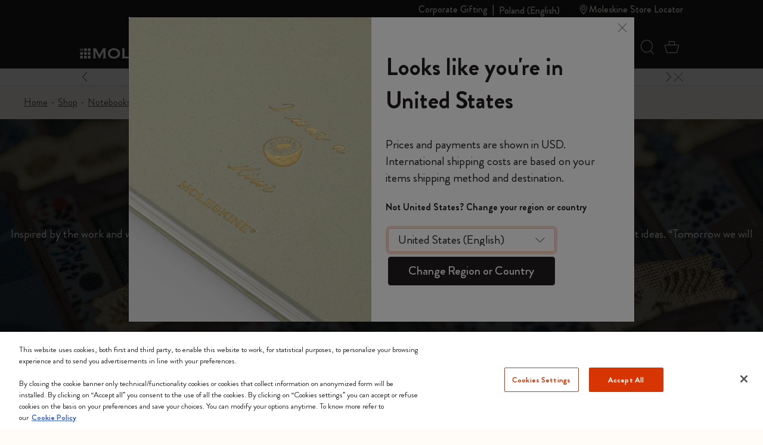

--- FILE ---
content_type: text/javascript; charset=utf-8
request_url: https://p.cquotient.com/pebble?tla=bfrn-Moleskine_EU&activityType=viewCategory&callback=CQuotient._act_callback0&cookieId=ablEeIhW6fFFZFiT2dMjscpHYL&userId=&emailId=&products=id%3A%3A8056999272760%7C%7Csku%3A%3A%3B%3Bid%3A%3A8056999272753%7C%7Csku%3A%3A%3B%3Bid%3A%3A8056999272746%7C%7Csku%3A%3A&categoryId=C347&refinements=%5B%7B%22name%22%3A%22Category%22%2C%22value%22%3A%22C347%22%7D%5D&personalized=true&sortingRule=storefront%20catalog&realm=BFRN&siteId=Moleskine_EU&instanceType=prd&queryLocale=en_PL&locale=en_PL&referrer=&currentLocation=https%3A%2F%2Fwww.moleskine.com%2Fen-pl%2Fshop%2Fnotebooks%2Flimited-editions%2Fcasa-batll%25C3%25B3-custom-editions%2F&ls=true&_=1769377554359&v=v3.1.3&fbPixelId=__UNKNOWN__&json=%7B%22cookieId%22%3A%22ablEeIhW6fFFZFiT2dMjscpHYL%22%2C%22userId%22%3A%22%22%2C%22emailId%22%3A%22%22%2C%22products%22%3A%5B%7B%22id%22%3A%228056999272760%22%2C%22sku%22%3A%22%22%7D%2C%7B%22id%22%3A%228056999272753%22%2C%22sku%22%3A%22%22%7D%2C%7B%22id%22%3A%228056999272746%22%2C%22sku%22%3A%22%22%7D%5D%2C%22categoryId%22%3A%22C347%22%2C%22refinements%22%3A%22%5B%7B%5C%22name%5C%22%3A%5C%22Category%5C%22%2C%5C%22value%5C%22%3A%5C%22C347%5C%22%7D%5D%22%2C%22personalized%22%3A%22true%22%2C%22sortingRule%22%3A%22storefront%20catalog%22%2C%22realm%22%3A%22BFRN%22%2C%22siteId%22%3A%22Moleskine_EU%22%2C%22instanceType%22%3A%22prd%22%2C%22queryLocale%22%3A%22en_PL%22%2C%22locale%22%3A%22en_PL%22%2C%22referrer%22%3A%22%22%2C%22currentLocation%22%3A%22https%3A%2F%2Fwww.moleskine.com%2Fen-pl%2Fshop%2Fnotebooks%2Flimited-editions%2Fcasa-batll%25C3%25B3-custom-editions%2F%22%2C%22ls%22%3Atrue%2C%22_%22%3A1769377554359%2C%22v%22%3A%22v3.1.3%22%2C%22fbPixelId%22%3A%22__UNKNOWN__%22%7D
body_size: 270
content:
/**/ typeof CQuotient._act_callback0 === 'function' && CQuotient._act_callback0([{"k":"__cq_uuid","v":"ablEeIhW6fFFZFiT2dMjscpHYL","m":34128000},{"k":"__cq_seg","v":"0~0.00!1~0.00!2~0.00!3~0.00!4~0.00!5~0.00!6~0.00!7~0.00!8~0.00!9~0.00","m":2592000}]);